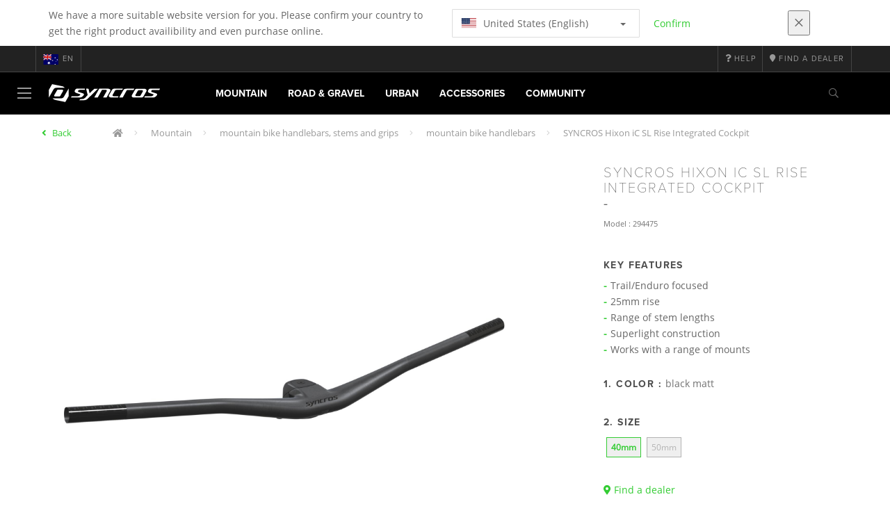

--- FILE ---
content_type: text/html;charset=UTF-8
request_url: https://www.syncros.com/au/en/product/syncros-hixon-ic-sl-rise-integrated-cockpit
body_size: 14627
content:
<!DOCTYPE html>
	<html lang="en">
	<head><script type="text/javascript">try { document.__defineGetter__("referrer",function(){return "";}); } catch (exception) {try {Object.defineProperties(document, {referrer:   { get: function() { return ""; } } } );} catch (exception) {} } </script>
	    <title>
 			SYNCROS Hixon iC SL Rise Integrated Cockpit</title>

		<meta http-equiv="Content-Type" content="text/html; charset=utf-8"/>
		<meta name="viewport" content="width=device-width,user-scalable=no, minimum-scale=1.0, initial-scale=1.0, maximum-scale=1.0"/>
		<meta name="google-site-verification" content="uaxwNzmMQ-cw26pNfKEZzUT5IHd2xohABqm11sy9bVk" />

		<link rel="preconnect" href="https://app.usercentrics.eu">
		<link rel="preconnect" href="https://api.usercentrics.eu">
		<link rel="preload" href="https://app.usercentrics.eu/browser-ui/latest/loader.js" as="script">
    	<link rel="preload" href="https://privacy-proxy.usercentrics.eu/latest/uc-block.bundle.js" as="script">
		<script id="usercentrics-cmp" src="https://app.usercentrics.eu/browser-ui/latest/loader.js"
				data-ruleset-id="mRtjxo8LDi7Fbd" async
				
		></script>
   		 <script type="application/javascript" src="https://privacy-proxy.usercentrics.eu/latest/uc-block.bundle.js"></script>
	
		<script type="text/javascript" src="/_ui/shared/js/analyticsmediator.js"></script>
<script type="text/javascript" defer>
    var dataLayer = window.dataLayer = window.dataLayer || [];
    var universal_variable = {};
    universal_variable.page = {
        'country':'au',
        'language':'en',
        'brand':'Syncros',
        'division':'Bike',
        'type':'Product Details Page',
        'page_id':'PDP',
        'currency':'AUD'
    };
    
        universal_variable.user = {
            'id':'',
            'login_status': false,
            'login_method': '',
            'ltv_amount': 0,
            'ltv_orders': 0
        }
        
    // On load Event
    window.dataLayer.push({
        'event': 'dataLayer_ready',
        'page': {
            'country': universal_variable.page.country,
            'language': universal_variable.page.language,
            'brand': universal_variable.page.brand,
            'division': universal_variable.page.division == 'Bikes' ? 'Bike' : universal_variable.page.division,
            'type': universal_variable.page.type,
            'currency': universal_variable.page.currency
        },
        'user': {
            'id': universal_variable.user.id,
            'login_status': universal_variable.user.login_status,
            'login_method': universal_variable.user.login_method,
            'ltv_amount': universal_variable.user.ltv_amount,
            'ltv_orders': universal_variable.user.ltv_orders
        }
    });

	var status = 200;
	if(status != 200) {
		universal_variable.page.error = status;
	}

	if(true) {
		universal_variable.page.product = {
			'category_name':"mountain bike handlebars, stems and grips",
			'product_name':"SYNCROS Hixon iC SL Rise Integrated Cockpit",
			'product_type':"mountain bike handlebars",
			'product_id':"294475",
			'product_price':"",
		};
	} else if(false) {
		universal_variable.listing = {
			'category_name':"mountain bike handlebars, stems and grips",
			'product_type':"mountain bike handlebars"
		};
	} else if(false) {
		universal_variable.listing = {
			'category_name':"mountain bike handlebars, stems and grips",
			'product_type':"mountain bike handlebars",
			'search_radius':'',
			'query':"",
			'result_count':''
		};
	} else if(false) {
		universal_variable.checkoutpage = {
            'step':"",
            'checkout_total':"",
            'checkout_subtotal':"",
            'checkout_product':[
                
            ]
		};
        window.dataLayer.push({
            'event': 'begin_checkout',
            'ecommerce': {
                'value': Number(),
                'currency':"",
                'coupons':[
                    
                ],
                'items':[
                    
                ]
            }
        });
	}
    else if(false) {
        universal_variable.paymentPage = {


            'ecommerce': {
                'value': Number(),
                'currency':"",
                'coupons':[
                    
                ],
                'payment_type':"",
                'items':[
                    
                ]
            }

        };

        window.dataLayer.push({
            'event': 'add_shipping_info',
            'ecommerce': {
                'value': universal_variable.paymentPage.ecommerce.value,
                'currency': universal_variable.paymentPage.ecommerce.currency,
                'coupons': universal_variable.paymentPage.ecommerce.coupons,
                'shipping_tier': "",
                'shipping_type': "",
                'items': universal_variable.paymentPage.ecommerce.items,
            }
        });

    }else if(false) {
		universal_variable.confirmationpage = {
		    'transaction_id':"",
            'transaction_total':"",
            'transaction_subtotal':"",
		    'tax_amount':"",
		    'vouchers':[
                
            ],
		    'payment_method':"",
		    'shipping_method':"",
		    'shipping_amount':"",
            'transaction_product':[
                
            ]
		};
	}
</script>


<script type="text/javascript">
			// create dataLayer
			window.dataLayer = window.dataLayer || [];
			function gtag() {
				dataLayer.push(arguments);
			}

			// set "denied" as default for both ad and analytics storage, as well as ad_user_data and ad_personalization,
			gtag("consent", "default", {
				ad_user_data: "denied",
				ad_personalization: "denied",
				ad_storage: "denied",
				analytics_storage: "denied",
				wait_for_update: 2000 // milliseconds to wait for update
			});

			// Enable ads data redaction by default [optional]
			gtag("set", "ads_data_redaction", true);
		</script>

		<!-- Google Tag Manager -->
		<script>(function(w,d,s,l,i){w[l]=w[l]||[];w[l].push({'gtm.start':new Date().getTime(),event:'gtm.js'});var f=d.getElementsByTagName(s)[0],j=d.createElement(s),dl=l!='dataLayer'?'&l='+l:'';j.async=true;j.src='https://www.googletagmanager.com/gtm.js?id='+i+dl;f.parentNode.insertBefore(j,f);})(window,document,'script','dataLayer', 'GTM-5LZC7GH');</script>
		<!-- End Google Tag Manager -->

		<meta property="og:site_name" content="Syncros"/>
		<meta property="og:title" content="SYNCROS Hixon iC SL Rise Integrated Cockpit"/>
		<meta property="og:description" content="The All mountain inspired Hixon features our integrated bar and stem concept, which now also allows for the integration of cables on the front of..."/>
			<meta property="og:image" content="https://asset.scott-sports.com/fit-in/1200x630/294/2944750135.png?signature=c13c0533af621b9a9a73287539382d1772b9f70d2ea1222bd820b549f0953dd7"/>
		<meta property="og:url" content="https://www.syncros.com:443/au/en/product/syncros-hixon-ic-sl-rise-integrated-cockpit"/>
		<meta property="og:type" content="website"/>
		<meta property="fb:admins" content="745044777,730031075,652457445"/>
		<meta property="og:locale" content="en_AU" />



		<meta name="description" content="The All mountain inspired Hixon features our integrated bar and stem concept, which now also allows for the integration of cables on the front of...">
<meta name="robots" content="index,follow">
<meta http-equiv="X-UA-Compatible" content="IE=Edge" />

		<link rel="alternate" hreflang="cs-cz" href="https://www.syncros.com/cz/cs/product/syncros-hixon-ic-sl-rise-integrated-cockpit" />
					<link rel="alternate" hreflang="de-de" href="https://www.syncros.com/de/de/product/syncros-hixon-ic-sl-rise-integrated-cockpit" />
					<link rel="alternate" hreflang="en-in" href="https://www.syncros.com/in/en/product/syncros-hixon-ic-sl-rise-integrated-cockpit" />
					<link rel="alternate" hreflang="en-be" href="https://www.syncros.com/be/en/product/syncros-hixon-ic-sl-rise-integrated-cockpit" />
					<link rel="alternate" hreflang="fr-be" href="https://www.syncros.com/be/fr/product/syncros-hixon-ic-sl-rise-integrated-cockpit" />
					<link rel="alternate" hreflang="zh-cn" href="https://www.syncros.com/cn/zh/product/syncros-hixon-ic-sl-rise-integrated-cockpit" />
					<link rel="alternate" hreflang="en-gb" href="https://www.syncros.com/gb/en/product/syncros-hixon-ic-sl-rise-integrated-cockpit" />
					<link rel="alternate" hreflang="de-ch" href="https://www.syncros.com/ch/de/product/syncros-hixon-ic-sl-rise-integrated-cockpit" />
					<link rel="alternate" hreflang="fr-ch" href="https://www.syncros.com/ch/fr/product/syncros-hixon-ic-sl-rise-integrated-cockpit" />
					<link rel="alternate" hreflang="it-ch" href="https://www.syncros.com/ch/it/product/syncros-hixon-ic-sl-rise-integrated-cockpit" />
					<link rel="alternate" hreflang="sv-se" href="https://www.syncros.com/se/sv/product/syncros-hixon-ic-sl-rise-integrated-cockpit" />
					<link rel="alternate" hreflang="en-za" href="https://www.syncros.com/za/en/product/syncros-hixon-ic-sl-rise-integrated-cockpit" />
					<link rel="alternate" hreflang="pl-pl" href="https://www.syncros.com/pl/pl/product/syncros-hixon-ic-sl-rise-integrated-cockpit" />
					<link rel="alternate" hreflang="pt_BR-br" href="https://www.syncros.com/br/pt_BR/product/syncros-hixon-ic-sl-rise-integrated-cockpit" />
					<link rel="alternate" hreflang="ko-kr" href="https://www.syncros.com/kr/ko/product/syncros-hixon-ic-sl-rise-integrated-cockpit" />
					<link rel="alternate" hreflang="ja-jp" href="https://www.syncros.com/jp/ja/product/syncros-hixon-ic-sl-rise-integrated-cockpit" />
					<link rel="alternate" hreflang="es-mx" href="https://www.syncros.com/mx/es/product/syncros-hixon-ic-sl-rise-integrated-cockpit" />
					<link rel="alternate" hreflang="en-au" href="https://www.syncros.com/au/en/product/syncros-hixon-ic-sl-rise-integrated-cockpit" />
					<link rel="alternate" hreflang="es-es" href="https://www.syncros.com/es/es/product/syncros-hixon-ic-sl-rise-integrated-cockpit" />
					<link rel="alternate" hreflang="es-co" href="https://www.syncros.com/co/es/product/syncros-hixon-ic-sl-rise-integrated-cockpit" />
					<link rel="alternate" hreflang="pt-pt" href="https://www.syncros.com/pt/pt/product/syncros-hixon-ic-sl-rise-integrated-cockpit" />
					<link rel="alternate" hreflang="fr-fr" href="https://www.syncros.com/fr/fr/product/syncros-hixon-ic-sl-rise-integrated-cockpit" />
					<link rel="alternate" hreflang="en-us" href="https://www.syncros.com/us/en/product/syncros-hixon-ic-sl-rise-integrated-cockpit" />
					<link rel="alternate" hreflang="en-nz" href="https://www.syncros.com/nz/en/product/syncros-hixon-ic-sl-rise-integrated-cockpit" />
					<link rel="alternate" hreflang="it-it" href="https://www.syncros.com/it/it/product/syncros-hixon-ic-sl-rise-integrated-cockpit" />
					<link rel="alternate" hreflang="en-nl" href="https://www.syncros.com/nl/en/product/syncros-hixon-ic-sl-rise-integrated-cockpit" />
					<link rel="alternate" hreflang="en-ca" href="https://www.syncros.com/ca/en/product/syncros-hixon-ic-sl-rise-integrated-cockpit" />
					<link rel="alternate" hreflang="fr-ca" href="https://www.syncros.com/ca/fr/product/syncros-hixon-ic-sl-rise-integrated-cockpit" />
					<link rel="alternate" hreflang="de-at" href="https://www.syncros.com/at/de/product/syncros-hixon-ic-sl-rise-integrated-cockpit" />
					<link rel="alternate" hreflang="en-dk" href="https://www.syncros.com/dk/en/product/syncros-hixon-ic-sl-rise-integrated-cockpit" />
					<link rel="alternate" hreflang="ru-ru" href="https://www.syncros.com/ru/ru/product/syncros-hixon-ic-sl-rise-integrated-cockpit" />
					<link rel="alternate" hreflang="es-cl" href="https://www.syncros.com/cl/es/product/syncros-hixon-ic-sl-rise-integrated-cockpit" />
					<link rel="alternate" hreflang="en-ar" href="https://www.syncros.com/ar/en/product/syncros-hixon-ic-sl-rise-integrated-cockpit" />
					<link rel="alternate" hreflang="en" href="https://www.syncros.com/global/en/product/syncros-hixon-ic-sl-rise-integrated-cockpit" />
					<link rel="alternate" hreflang="x-default" href="https://www.syncros.com/global/en/product/syncros-hixon-ic-sl-rise-integrated-cockpit" />
					<link rel="canonical" href="https://www.syncros.com/au/en/product/syncros-hixon-ic-sl-rise-integrated-cockpit" />
			<link rel="shortcut icon" type="image/x-icon" media="all" href="/_ui/responsive/theme-syncros/images/favicon.png" />
		<link rel="apple-touch-icon" href="https://www.syncros.com:443/_ui/responsive/theme-syncros/images/apple-touch-icons/apple-touch-icon.png">
		<link rel="apple-touch-icon" href="https://www.syncros.com:443/_ui/responsive/theme-syncros/images/apple-touch-icons/apple-touch-icon-57x57.png" sizes="57x57">
		<link rel="apple-touch-icon" href="https://www.syncros.com:443/_ui/responsive/theme-syncros/images/apple-touch-icons/apple-touch-icon-72x72.png" sizes="72x72">
		<link rel="apple-touch-icon" href="https://www.syncros.com:443/_ui/responsive/theme-syncros/images/apple-touch-icons/apple-touch-icon-76x76.png" sizes="76x76">
		<link rel="apple-touch-icon" href="https://www.syncros.com:443/_ui/responsive/theme-syncros/images/apple-touch-icons/apple-touch-icon-114x114.png" sizes="114x114">
		<link rel="apple-touch-icon" href="https://www.syncros.com:443/_ui/responsive/theme-syncros/images/apple-touch-icons/apple-touch-icon-120x120.png" sizes="120x120">
		<link rel="apple-touch-icon" href="https://www.syncros.com:443/_ui/responsive/theme-syncros/images/apple-touch-icons/apple-touch-icon-144x144.png" sizes="144x144">
		<link rel="apple-touch-icon" href="https://www.syncros.com:443/_ui/responsive/theme-syncros/images/apple-touch-icons/apple-touch-icon-152x152.png" sizes="152x152">
		<link rel="apple-touch-icon" href="https://www.syncros.com:443/_ui/responsive/theme-syncros/images/apple-touch-icons/apple-touch-icon-180x180.png" sizes="180x180">
		<link rel="apple-touch-icon" href="https://www.syncros.com:443/_ui/responsive/theme-syncros/images/apple-touch-icons/apple-touch-icon-192x192.png" sizes="192x192">
		<link rel="apple-touch-icon-precomposed" href="https://www.syncros.com:443/_ui/responsive/theme-syncros/images/apple-touch-icons/apple-touch-icon-precomposed.png">
		<link rel="apple-touch-icon-precomposed" href="https://www.syncros.com:443/_ui/responsive/theme-syncros/images/apple-touch-icons/apple-touch-icon-57x57-precomposed.png" sizes="57x57">
		<link rel="apple-touch-icon-precomposed" href="https://www.syncros.com:443/_ui/responsive/theme-syncros/images/apple-touch-icons/apple-touch-icon-72x72-precomposed.png" sizes="72x72">
		<link rel="apple-touch-icon-precomposed" href="https://www.syncros.com:443/_ui/responsive/theme-syncros/images/apple-touch-icons/apple-touch-icon-76x76-precomposed.png" sizes="76x76">
		<link rel="apple-touch-icon-precomposed" href="https://www.syncros.com:443/_ui/responsive/theme-syncros/images/apple-touch-icons/apple-touch-icon-114x114-precomposed.png" sizes="114x114">
		<link rel="apple-touch-icon-precomposed" href="https://www.syncros.com:443/_ui/responsive/theme-syncros/images/apple-touch-icons/apple-touch-icon-120x120-precomposed.png" sizes="120x120">
		<link rel="apple-touch-icon-precomposed" href="https://www.syncros.com:443/_ui/responsive/theme-syncros/images/apple-touch-icons/apple-touch-icon-144x144-precomposed.png" sizes="144x144">
		<link rel="apple-touch-icon-precomposed" href="https://www.syncros.com:443/_ui/responsive/theme-syncros/images/apple-touch-icons/apple-touch-icon-152x152-precomposed.png" sizes="152x152">
		<link rel="apple-touch-icon-precomposed" href="https://www.syncros.com:443/_ui/responsive/theme-syncros/images/apple-touch-icons/apple-touch-icon-180x180-precomposed.png" sizes="180x180">
		<link rel="apple-touch-icon-precomposed" href="https://www.syncros.com:443/_ui/responsive/theme-syncros/images/apple-touch-icons/apple-touch-icon-192x192-precomposed.png" sizes="192x192">

		<link rel="stylesheet" type="text/css" media="all" href="/_ui/responsive/theme-syncros/css/styles.min.css?v=scott_2211.25.15.2"/>
	<link href="/_ui/responsive/common/css/angular-csp.css" rel="stylesheet" type="text/css">


<meta property="og:ean" content="7615523703326"/><style type="text/css">
				footer#footer.yCmsContentSlot > div.container:first-of-type {
  background-color: white;
  margin: 0;
  padding-left: 20%;
  padding-right: 20%;
  width: 100%;
}
@media screen and (max-width: 900px) { 
  footer#footer.yCmsContentSlot > div.container:first-of-type {
    padding-left: 15%;
    padding-right: 15%;
  }
}
@media screen and (min-width: 1450px) { 
  footer#footer.yCmsContentSlot > div.container:first-of-type {
    padding-left: 25%;
    padding-right: 25%;
  }
}
@media screen and (min-width: 1600px) { 
  footer#footer.yCmsContentSlot > div.container:first-of-type {
    padding-left: 30%;
    padding-right: 30%;
  }
}
footer#footer.yCmsContentSlot .container:first-child hr {
  display: none;
}
footer#footer.yCmsContentSlot .container:first-child p {
  font-size: .8rem;
  padding-bottom: 20px;
  padding-top: 20px;
}</style>
		</head>

	<body class="page-productDetails pageType-ProductPage template-pages-product-productLayout1Page  language-en">

		<div id="outdated" class="alert alert-warning" role="alert">
			<div class="row">
				<div class="col-xs-12">
					<p><b>Warning: Your browser is untested and your experience may not be optimal</b><br>
					Please upgrade your browser to <a href="https://www.mozilla.org/en-US/firefox/new/" target="_blank"> Mozilla Firefox</a>, <a href="https://www.microsoft.com/en-us/edge" target="_blank">Microsoft Edge</a>, <a href="https://www.google.com/intl/en/chrome/" target="_blank">Google Chrome</a> or <a href="https://support.apple.com/en_US/downloads/safari" target="_blank">Safari</a>.</p>
					<button class="btn btn-link btn-close-outdated-browser"><i class="fal fa-times fa-2x" aria-hidden="true"></i></button>
				</div>
			</div>
		</div>
		<div id="preloader">
			<object
				data="/_ui/responsive/common/images/spinner1s.svg"
				type="image/svg+xml">
			</object>
		</div>

		<!-- Google Tag Manager (noscript) -->
		<noscript><iframe src="https://www.googletagmanager.com/ns.html?id=GTM-5LZC7GH" height="0" width="0" style="display:none;visibility:hidden"></iframe></noscript>
		<!-- End Google Tag Manager (noscript) -->

		<div id="page" data-currency-iso-code="AUD">
                    <header class="header">
                    <div class="header-country-navigation">
      <div class="container">
        <div class="fl-row">
          <div class="fl-col-lg-6 fl-col-md-11 fl-col-sm-10 fl-col-xs-10 header-country-navigation__text">
            We have a more suitable website version for you. Please confirm your country to get the right product availibility and even purchase online.</div>
          <div class="fl-col-lg-3 fl-col-md-8 fl-col-sm-6 fl-col-xs-12 header-country-navigation__select">
            <div class="dropdown">
              <button class="dropdown-toggle" type="button" data-toggle="dropdown">
                    <object height="16" width="28" data="/_ui/responsive/common/images/flags/us.svg" type="image/svg+xml"></object>
                    United States (English)<span class="caret"></span>
              </button>
              <ul class="dropdown-menu">
                <li data-url="/au/en/country/us/en"><object height="16" width="28" data="/_ui/responsive/common/images/flags/us.svg" type="image/svg+xml"></object>
                         United States (English)</li>
                <li data-url="/au/en/country">Select Location</li>
              </ul>
            </div>
          </div>
          <div class="fl-col-lg-2 fl-col-md-4 fl-col-sm-6 fl-col-xs-12 header-country-navigation__buttons">
            <a href="/au/en/country/us/en" class="btn btn-default btn-block btn-confirm-country-navigation">
                Confirm</a>
          </div>
          <div class="fl-col-lg-1 fl-col-md-1 fl-col-sm-2 fl-col-xs-2 header-country-navigation__buttons header-country-navigation__buttons--close">
            <button class="btn btn-white btn-block btn-close-country-navigation"><i class="fal fa-times fa-2x"></i></button>
          </div>
        </div>
      </div>
    </div>
<div class="header__top-nav">
        <div class="container">
            <div class="row">
                <div id="header">
                    <nav class="header__customer-nav">
                        <div class="header__language ">
                                    <div role="group" class="btn-group">
                                        <!--
<ul class="languagecurrencycomponent">
<li></li>
<li></li>
</ul>
--->
<a href="/au/en/country" class="selected_country_flag">
    <div>
        <object height="16" width="28"
                data="/_ui/responsive/common/images/flags/au.svg"
                type="image/svg+xml"></object>
    </div>
    en</a>
</div>
                                </div>
                            <div role="group" class="btn-group">
                                    <a href="https://help.syncros.com/"  target="_blank"><i class="fa fa-question"></i><span class="hidden-xs"> Help</span></a></div>
                            <div role="group" class="btn-group">
                                    <a href="/au/en/dealers/locator" ><i class="fa fa-map-marker"></i><span class="hidden-xs"> Find a dealer</span></a></div>
                            </nav>
                </div>
            </div>
        </div>
    </div>

<a id="skiptonavigation"></a>
                    <div role="navigation" class="header__main-nav">
			<nav id="nav2024">
				<div id="buttonsnavcontainer">
					<div class="closenavbtn"><i class="fal fa-times fa-2x"></i></div>
					<div class="backnavbtn"><i class="far fa-arrow-left"></i></div>
				</div>
				<div id="logocontainer">
            		<img src="/_ui/responsive/theme-syncros/images/sidenav-logo.svg" alt="">
				</div>
			</nav>
	<div class="container">
		<div class="row">
			<div class="logo logo-syncros">
	<a href="/au/en/"><img title="" alt="" src="/_ui/responsive/theme-syncros/images/mainnav-logo.svg"></a>

</div>
<nav id="menu">
	<ul>
		<li data-link="MountainCategoryLink"  data-title="mountain" aria-haspopup="true" 
    class=" ">
    <label>Mountain</label>
        </li>

<li data-link="RoadCategoryLink"  data-title="road" aria-haspopup="true" 
    class=" ">
    <label>Road & Gravel</label>
        </li>

<li data-link="UrbanCategoryLink"  data-title="urban" aria-haspopup="true" 
    class=" ">
    <label>Urban</label>
        </li>

<li data-link="AccessoriesCategoryLink"  data-title="accessories" aria-haspopup="true" 
    class=" ">
    <label>Accessories</label>
        </li>

<li data-link="CommunityLink"  data-title="" aria-haspopup="true" 
    class=" ">
    <label>Community</label>
        </li>

</ul>
</nav>
<div class="yCmsContentSlot headerContent secondRow">
<div id="headerSearch">
<form role="search" name="search_form_SearchBox" method="get" action="/au/en/search/" class="searchbox">
<input
	id="input_SearchBox"
class="searchbox__input"
type="search"
name="text"
value=""
maxlength="100"
placeholder="I'm looking for"
data-options='{"autocompleteUrl" : "/au/en/search/autocomplete/SearchBox","minCharactersBeforeRequest" : "3","waitTimeBeforeRequest" : "500","displayProductImages" : true}'/>
<button class="searchbox__submit" type="submit"/><i class="far fa-search"></i></button><span class="searchbox__icon"><i class="far fa-search"></i><i class="far fa-times fa-lg"></i></span>
</form>
</div>
</div><a id="hamburger">
					<span class="top-bar"></span>
					<span class="middle-bar"></span>
					<span class="bottom-bar"></span>
				</a>
			</div>
	</div>
</div></header>
                <div class="header--spacer" style="display:none"></div>
                <div id="wrapper">
                    <div id="site-canvas">
                        <div id="sidenav">
                            <input id="pushmenu" type="checkbox" name="pushmenu" class="menu-checkbox"/>
                            <div class="pushmenu">
                                <nav class="subnavContent"></nav>
                            </div>
                        </div>
                            


	<div id="breadcrumbs--container" class="container">
		<ol class="breadcrumb back_button">
        <li>

            <!--Reason for (-2) Last value in list is (#)   -->
            <i aria-hidden="true" class="fa fa-angle-left"></i>
                    <a href="/au/en/products/syn-mountain-cockpit-bars"> Back</a>
                </li>
    </ol>
<ol class="breadcrumb">
    <li>
            <a href="/au/en/" class="fa fa-home"></a>
        </li>
    <li >

            <a href="/au/en/products/syn-mountain" >
                                    Mountain</a>
                        </li>

    <li >

            <a href="/au/en/products/syn-mountain-cockpit" >
                                    mountain bike handlebars, stems and grips</a>
                        </li>

    <li >

            <a href="/au/en/products/syn-mountain-cockpit-bars" >
                                    mountain bike handlebars</a>
                        </li>

    <li class="active">

            SYNCROS Hixon iC SL Rise Integrated Cockpit</li>

    </ol>

<script type="application/ld+json">
{
    "@context": "http://schema.org",
    "@type": "BreadcrumbList",
    "itemListElement": [
    
    {
        "@type": "ListItem",
        "position": 1,
        "item": {
          "@id": "https://www.syncros.com/au/en/products/syn-mountain",
          "name": "Mountain"
        }
    },
    {
        "@type": "ListItem",
        "position": 2,
        "item": {
          "@id": "https://www.syncros.com/au/en/products/syn-mountain-cockpit",
          "name": "mountain bike handlebars, stems and grips"
        }
    },
    {
        "@type": "ListItem",
        "position": 3,
        "item": {
          "@id": "https://www.syncros.com/au/en/products/syn-mountain-cockpit-bars",
          "name": "mountain bike handlebars"
        }
    },
    {
        "@type": "ListItem",
        "position": 4,
        "item": {
          "@id": "https://www.syncros.com/au/en/product/syncros-hixon-ic-sl-rise-integrated-cockpit",
          "name": "SYNCROS Hixon iC SL Rise Integrated Cockpit"
        }
    }
  ]
}
</script></div>


<div id="content">
                            <a id="skip-to-content"></a>
                            <div id="globalMessages">
            </div>
        <section id="pdp-gtm-data"
                 data-gtm-item-id="294475"
                 data-gtm-item-name="SYNCROS Hixon iC SL Rise Integrated Cockpit"
                 data-gtm-price=""
                 data-gtm-division="Bike"
                 data-gtm-category-name="mountain bike handlebars, stems and grips"
                 data-gtm-product-type="mountain bike handlebars"
                 data-gtm-gender=""
                 data-gtm-merchandise-category="S010313"
                 data-gtm-item-variant="black matt"
                 data-gtm-item-variant-id="2944750135167"
                 data-gtm-item-size="40mm"
                 data-gtm-currency=""
                 data-gtm-coupon=""
                 data-gtm-discount=""
                 data-gtm-item-stock="in stock">
            <script type="application/ld+json">
{
	"@context": "http://schema.org",
	"@type": "Product",
	
	"category":"Mountain>mountain bike handlebars, stems and grips>mountain bike handlebars",
	
	"color":"black matt",
	
	"description": "The All mountain inspired Hixon features our integrated bar and stem concept, which now also allows for the integration of cables on the front of the bike.  It comes with an updated cable holder solution with push pin zip ties. The ultralight result features a range of stem lengths to suit every shape and size of rider. A variety of mounts are available to integrate your Garmin or Wahoo computer and also to fit our lights or a GoPro camera.",
	"gtin13":"7615523703326",
	"image": [
		"https://asset.scott-sports.com/fit-in/2000x2000/294/2944750135.png?signature=1ddad70845f5bbaba0325686b0b3e3b8c7139ef9bcef0ecba9b0dc9d3c640d72",
			"https://asset.scott-sports.com/294/2944750135A.png?signature=81c44c8683d4d11c58b7bf6f42a001957902a27f3e267d2c12a652fe0f73de53"
	],
	"name": "SYNCROS Hixon iC SL Rise Integrated Cockpit",
	
	"releaseDate":"2024-09-04",
	
	"sku": "294475"
}
</script>

<div id="pdp" class="product_detail_page">
	<div class="container product_detail_container">
		<div class="product_detail">
			<div class="product_detail__title">
				<h1 class="hiphen">SYNCROS Hixon iC SL Rise Integrated Cockpit</h1>
				<div class="ref">
					<div class="row">

						<div id="art-n-cat" class="col-xs-12">
							<p>Model
								:&nbsp;294475</p>

							</div>

						</div>
				</div>
			</div>
			<div class="product_detail__gallery">
				<div class="row">
<div class="col-sm-12 zoom-gallery">
  <div data-slide-id="zoom" class="zoom-gallery-slide active">
        <a id="productImage_2944750135167" class="MagicZoom"
           href="https://asset.scott-sports.com/fit-in/2000x2000/294/2944750135.png?signature=1ddad70845f5bbaba0325686b0b3e3b8c7139ef9bcef0ecba9b0dc9d3c640d72"
           data-options="hint: always; textHoverZoomHint: Hover to zoom; textClickZoomHint: Click to expand; textExpandHint: Click to expand"
           data-mobile-options='textTouchZoomHint: Tap to expand; textClickZoomHint: Double tap to zoom; textExpandHint: Tap to expand'
           title="Enlarged view of picture"> <img src='https://asset.scott-sports.com/fit-in/750x750/294/2944750135.png?signature=c5c9463f371a6be9e51e19efa6943a8afe30fb333c029a3e5a129934443759f4'
                 alt="SYNCROS Hixon iC SL Rise Integrated Cockpit" class="product_detail__mainImg"/>
        </a>
    </div>
    </div>
</div>

<div class="row MagicZoom__thumbs " data-options="loop: off;">
        <a data-slide-id="zoom" data-zoom-id="productImage_2944750135167"
           href="https://asset.scott-sports.com/fit-in/2000x2000/294/2944750135.png?signature=1ddad70845f5bbaba0325686b0b3e3b8c7139ef9bcef0ecba9b0dc9d3c640d72"><img
                src='https://asset.scott-sports.com/fit-in/2000x2000/294/2944750135.png?signature=1ddad70845f5bbaba0325686b0b3e3b8c7139ef9bcef0ecba9b0dc9d3c640d72'
                alt="SYNCROS Hixon iC SL Rise Integrated Cockpit"/>
        </a>
        <a data-slide-id="zoom" data-zoom-id="productImage_2944750135167"
               href="https://asset.scott-sports.com/fit-in/2000x2000/294/2944750135A.png?signature=f716b663481baeab3916605b0db03e8bb49aa9ea5044fad62b9eb4427720cc06"
               data-image="https://asset.scott-sports.com/fit-in/2000x2000/294/2944750135A.png?signature=f716b663481baeab3916605b0db03e8bb49aa9ea5044fad62b9eb4427720cc06"><img
                    src="https://asset.scott-sports.com/fit-in/150x150/294/2944750135A.png?signature=a4bca182f0fe10c7f883d3ba6f8f9a0984a827e2be1a82f0c3d9383cb8cc2397"
                    alt="SYNCROS Hixon iC SL Rise Integrated Cockpit"/>
            </a>
        </div>
<div class="span-10 productDescription last">
					<div class="summary"></div>
				</div>
			</div>
			<div class="product_detail__description">
				<h4>
						Key Features</h4>
					<ul class="key-features">
						<li>Trail/Enduro focused</li>
						<li>25mm rise</li>
						<li>Range of stem lengths</li>
						<li>Superlight construction</li>
						<li>Works with a range of mounts</li>
						</ul>
				<h4>
		1.
		Color
		:
		<span>
			black matt</span>
	</h4>
<div class="product_detail__description__size">
		<div class="product_detail__description__size--titlearea">
			<h4>
				2.&nbsp;Size</h4>
		</div>
		<div class="product_detail__description__size--sizes">
			<a href="/au/en/product/syncros-hixon-ic-sl-rise-integrated-cockpit?article=2944750135167" data-variantcode="2944750135167">
					<button class="sizes--btn  active " data-code="7615523703326">
						40mm</button>
					</a>
			<a href="/au/en/product/syncros-hixon-ic-sl-rise-integrated-cockpit?article=2944750135175" data-variantcode="2944750135175">
					<button class="sizes--btn  " data-code="7615523703333">
						50mm</button>
					</a>
			</div>
		</div>
	<div class="row">
	<div class="col-sm-12">
		<div id="articles_modal" tabindex="-1" role="dialog"
			aria-labelledby="exampleModalLabel" class="modal fade">
			<div role="document"
				class="modal-dialog modal-lg modal-dialog-centered">
				</div>
		</div>
	</div>
</div>
<a href="/au/en/dealers/locator" class="btn btn-primary center-block btn--findadealer" id="product-stock-dealer-btn">
                    <i class="fa fa-map-marker-alt"></i> Find a dealer</a>
            <div>
        <div class="text-left">
            <button type="button" class="btn btn-link center-block compare--btn compare-2944750135167"
                    data-product-code="2944750135167"
                    data-url="/au/en/compare/p/2944750135167">
                <i aria-hidden="true" class="fa fa-columns"></i>
                Compare Products</button>
        </div>
    </div>
</div>
		</div>
	</div>
</div><div id="pdp_specs" class="product_specs untouched">
    <div class="container">
        <div role="tabpanel">
            <ul role="tablist" class="nav nav-tabs">
                <li><a href="#specifications" role="tab" data-toggle="tab">SPECIFICATIONS</a></li>
                <li><a href="#technology" role="tab" data-toggle="tab">Technologies</a></li>
                </ul>


            <div class="tab-content">
                <div id="specifications" role="tabpanel" class="tab-pane">
                <div class="product_specs__content">
                    <div class="product_specs__closetab">SPECIFICATIONS</div>
                    <div class="product_specs__content--inner">
                    <div class="row">
    <div class="col-md-6">
        <ul class="specs-list specs-list--main">
            <li class="specs-list__item specs-list__item--intro">
                The All mountain inspired Hixon features our integrated bar and stem concept, which now also allows for the integration of cables on the front of the bike.  It comes with an updated cable holder solution with push pin zip ties. The ultralight result features a range of stem lengths to suit every shape and size of rider. A variety of mounts are available to integrate your Garmin or Wahoo computer and also to fit our lights or a GoPro camera.</li>
            <li class="specs-list__item">
                    <h4 class="specs-list__title">
                            Range of use</h4>
                    <div class="specs-list__content">
                        MTB</div>
                </li>
            <li class="specs-list__item">
                    <h4 class="specs-list__title">
                            Material</h4>
                    <div class="specs-list__content">
                        Carbon UD, Superlight Layup</div>
                </li>
            <li class="specs-list__item">
                    <h4 class="specs-list__title">
                            Up Sweep</h4>
                    <div class="specs-list__content">
                        6° up</div>
                </li>
            <li class="specs-list__item">
                    <h4 class="specs-list__title">
                            Back Sweep</h4>
                    <div class="specs-list__content">
                        7° back</div>
                </li>
            </ul>
                </div>
                <div class="col-md-6">
                    <ul class="specs-list">
            <li class="specs-list__item">
                    <h4 class="specs-list__title">
                            Rise</h4>
                    <div class="specs-list__content">
                        25mm Rise</div>
                </li>
            <li class="specs-list__item">
                    <h4 class="specs-list__title">
                            Angle</h4>
                    <div class="specs-list__content">
                        5° / 40mm, 4° / 50mm</div>
                </li>
            <li class="specs-list__item">
                    <h4 class="specs-list__title">
                            Clamp Diameter</h4>
                    <div class="specs-list__content">
                        iC (integrated Cockpit)</div>
                </li>
            <li class="specs-list__item">
                    <h4 class="specs-list__title">
                            Steerer Diameter</h4>
                    <div class="specs-list__content">
                        1 1/8"</div>
                </li>
            <li class="specs-list__item">
                    <h4 class="specs-list__title">
                            Length</h4>
                    <div class="specs-list__content">
                        40mm, 50mm</div>
                </li>
            <li class="specs-list__item">
                    <h4 class="specs-list__title">
                            Weight</h4>
                    <div class="specs-list__content">
                        327g</div>
                </li>
            <li class="specs-list__item">
                    <h4 class="specs-list__title">
                            Features</h4>
                    <div class="specs-list__content">
                        Integrated carbon bar & stem - ideal for All Mountain riding.<br/>Syncros Engineered Carbon Construction<br/>Textured grip/lever are<br/>Integrated stem<br/>25mm mini rise shape<br/>Width: 800mm</div>
                </li>
            <li class="specs-list__item">
                    <h4 class="specs-list__title">
                            Width</h4>
                    <div class="specs-list__content">
                        800mm</div>
                </li>
            </ul>
        
    </div>
</div>

</div>
                </div>
                </div>
                <div id="use" role="tabpanel" class="tab-pane ">
                    <div class="product_specs__content">
                        <div class="product_specs__closetab">Use</div>
                        <div class="product_specs__content--inner">
                            <div class="panel-body col-md-8 col-md-offset-2 col-lg-6 col-lg-offset-3">
	No Radar Chart Available Currently</div>
</div>
                    </div>
                </div>
                <div id="geometry" role="tabpanel" class="tab-pane ">
                <div class="product_specs__content">
                    <div class="product_specs__closetab">Geometry</div>
                    <div class="product_specs__content--inner">
                    <div class="panel-body">
				Geometry not available</div>
</div>
                </div>
                </div>
                <div id="technology" role="tabpanel" class="tab-pane ">
                <div class="product_specs__content">
                    <div class="product_specs__closetab">Technologies</div>
                    <div class="product_specs__content--inner">
                        <div id="technology-carousel" data-ride="carousel" class="carousel slide">
                            <div role="listbox" class="carousel-inner">
                                <article class="teaser fl-col-sm-6 fl-col-md-4">
        <div class="teaser__container">
            <div class="teaser__image">
                <a href="#" data-toggle="modal" data-target="#technologyModal_syncros-ic-integrated-cockpit">
                    <img class="lazy-loaded-image lazy" src="" data-src='https://asset.scott-sports.com/fit-in/310x186/ic-/ic-integrated-cockpit-green-1200x675-technology-syncros-png-246368_original_1.png?signature=301f940eb77d2fd1f4fc69aca1d5c0ff2ff11917a0597ce04db3060fe98e5977' alt="iC Integrated Cockpit" />
                </a>
            </div>
            <div class="teaser__content">
                <h3 class="teaser__title hiphen">
                    <a href="#" data-toggle="modal" data-target="#technologyModal_syncros-ic-integrated-cockpit">
                        iC Integrated Cockpit</a>
                </h3>
                <p class="teaser__text">iC Integrated Cockpit</p>
                <a class="btn btn-sm btn-link btn-link--nopadding"
                        data-toggle="modal" data-target="#technologyModal_syncros-ic-integrated-cockpit">
                    Learn more</a>
            </div>
        </div>
    </article>
    <div id="technologyModal_syncros-ic-integrated-cockpit" tabindex="-1" role="document" class="modal fade in">
        <div class="modal-dialog modal-dialog-centered">
            <div class="modal-content">
                <div class="modal-header">
                  <button type="button" data-dismiss="modal" aria-label="Close" class="back">
        						<i aria-hidden="true" class="fa fa-angle-left"></i>
        					</button>
                  <h4 class="modal-title">iC Integrated Cockpit</h4>
        					<button type="button" data-dismiss="modal" aria-label="Close" class="close">
        						<span aria-hidden="true">&times;</span>
        					</button>
                </div>
                <div class="modal-body">
                    <img class="lazy-loaded-image lazy" src="" data-src='https://asset.scott-sports.com/fit-in/950x500/ic-/ic-integrated-cockpit-green-1200x675-technology-syncros-png-246368_original_1.png?signature=91af55f03102937c65d4a0d7162dc71a825b6a08d5b856c60fcef1099c07bf20' alt="iC Integrated Cockpit" />
                    <p>iC - Through the years, our line of components has continued to shred into uncharted territory, forever pursuing the magical blend of strength, light weight and ergonomics. Our integrated Cockpit concept blurs the line between components and frame, creating a seamless unit that functions as a complete system rather than a collection of parts. The result is lighter, stronger &amp; more aerodynamic &ndash; redefining the classic bike aesthetic.</p></div>
            </div>
        </div>
    </div>
<article class="teaser fl-col-sm-6 fl-col-md-4">
        <div class="teaser__container">
            <div class="teaser__image">
                <a href="#" data-toggle="modal" data-target="#technologyModal_syncros-carbon-ud">
                    <img class="lazy-loaded-image lazy" src="" data-src='https://asset.scott-sports.com/fit-in/310x186/car/carbon-ud-green-1200x675-technology-syncros-png-246360_original_1.png?signature=4e77d5d0ef483f5056294ed222b3a873cab4ebd5271225f1403b853a21651951' alt="Carbon UD" />
                </a>
            </div>
            <div class="teaser__content">
                <h3 class="teaser__title hiphen">
                    <a href="#" data-toggle="modal" data-target="#technologyModal_syncros-carbon-ud">
                        Carbon UD</a>
                </h3>
                <p class="teaser__text">Carbon UD</p>
                <a class="btn btn-sm btn-link btn-link--nopadding"
                        data-toggle="modal" data-target="#technologyModal_syncros-carbon-ud">
                    Learn more</a>
            </div>
        </div>
    </article>
    <div id="technologyModal_syncros-carbon-ud" tabindex="-1" role="document" class="modal fade in">
        <div class="modal-dialog modal-dialog-centered">
            <div class="modal-content">
                <div class="modal-header">
                  <button type="button" data-dismiss="modal" aria-label="Close" class="back">
        						<i aria-hidden="true" class="fa fa-angle-left"></i>
        					</button>
                  <h4 class="modal-title">Carbon UD</h4>
        					<button type="button" data-dismiss="modal" aria-label="Close" class="close">
        						<span aria-hidden="true">&times;</span>
        					</button>
                </div>
                <div class="modal-body">
                    <img class="lazy-loaded-image lazy" src="" data-src='https://asset.scott-sports.com/fit-in/950x500/car/carbon-ud-green-1200x675-technology-syncros-png-246360_original_1.png?signature=098a044a8044e6be4648510f74b49607b194117facd324507e9fee81517aaa14' alt="Carbon UD" />
                    <p>The foundation of our carbon components are our fibres.  At Syncros we mainly use unidirectional carbon fibres. These show more tensile strength and modulus than woven carbon patterns. (Tensile strength is the amount of force needed to cause the fibres to break, while the tensile modulus is a measure of the carbon fibre's stiffness). This gives us the ability to produce very light carbon products and to be one of the innovation leaders in the industry.<span>&nbsp;</span></p></div>
            </div>
        </div>
    </div>
<article class="teaser fl-col-sm-6 fl-col-md-4">
        <div class="teaser__container">
            <div class="teaser__image">
                <a href="#" data-toggle="modal" data-target="#technologyModal_syncros-sl-carbon-layup">
                    <img class="lazy-loaded-image lazy" src="" data-src='https://asset.scott-sports.com/fit-in/310x186/sl-/sl-carbon-layup-green-1200x675-technology-syncros-png-246372_original_1.png?signature=d3d7fc5aceae88a2469839e55d8cb792cfd00174fd6eeba614bd426001211075' alt="SL Carbon Layup" />
                </a>
            </div>
            <div class="teaser__content">
                <h3 class="teaser__title hiphen">
                    <a href="#" data-toggle="modal" data-target="#technologyModal_syncros-sl-carbon-layup">
                        SL Carbon Layup</a>
                </h3>
                <p class="teaser__text"><p>SL Carbon Layup</p></p>
                <a class="btn btn-sm btn-link btn-link--nopadding"
                        data-toggle="modal" data-target="#technologyModal_syncros-sl-carbon-layup">
                    Learn more</a>
            </div>
        </div>
    </article>
    <div id="technologyModal_syncros-sl-carbon-layup" tabindex="-1" role="document" class="modal fade in">
        <div class="modal-dialog modal-dialog-centered">
            <div class="modal-content">
                <div class="modal-header">
                  <button type="button" data-dismiss="modal" aria-label="Close" class="back">
        						<i aria-hidden="true" class="fa fa-angle-left"></i>
        					</button>
                  <h4 class="modal-title">SL Carbon Layup</h4>
        					<button type="button" data-dismiss="modal" aria-label="Close" class="close">
        						<span aria-hidden="true">&times;</span>
        					</button>
                </div>
                <div class="modal-body">
                    <img class="lazy-loaded-image lazy" src="" data-src='https://asset.scott-sports.com/fit-in/950x500/sl-/sl-carbon-layup-green-1200x675-technology-syncros-png-246372_original_1.png?signature=de8b3f55033d26716bb342adc7fed8adbf53d3009e2c2b45feedf2964c99967f' alt="SL Carbon Layup" />
                    <p>The Syncros superlight SL Line uses the highest quality carbon fibre and construction techniques to produce components that are on average 10% lighter while maintaining the same performance and durability characteristic. These race bred components represent the absolute top of the range, designed specifically for SCOTT RC bikes.</p></div>
            </div>
        </div>
    </div>
</div>
                            <ol class="carousel-indicators"></ol>
                        </div>
                  </div>
                </div>
                </div>

                <div id="athletes" role="tabpanel" class="tab-pane ">
                <div class="product_specs__content">
                  <div class="product_specs__closetab">Athlete</div>
                  <div class="product_specs__content--inner">
                    <div id="athletes-carousel" data-ride="carousel" class="carousel slide">
<div role="listbox" class="carousel-inner">
</div>
<ol class="carousel-indicators"></ol>
</div>

</div>
                </div>
                </div>
                <div id="awardsmedia" role="tabpanel" class="tab-pane ">
                <div class="product_specs__content">
                    <div class="product_specs__closetab">AWARDS AND MEDIA</div>
                    <div class="product_specs__content--inner">
                        <div id="awardsmedia-carousel" data-ride="carousel" class="carousel slide">
    <div role="listbox" class="carousel-inner">
        </div>
    <ol class="carousel-indicators"></ol>
</div>
</div>
                </div>
                </div>
                <div id="documents" role="tabpanel" class="tab-pane ">
                <div class="product_specs__content">
                    <div class="product_specs__closetab">Documents</div>
                    <div class="product_specs__content--inner">
                    <div class="row">
	<div class="col-md-6 col-md-offset-3">
		<ul>
			</ul>
	</div>
</div>

</div>
                </div>
              </div>
            </div>
            </div>
    </div>
</div>
</section>
        <aside class="yCmsContentSlot owl-related related_products container">
<div class="row">
	<div class="col-sm-12">
		<h3 class="heading-center">THE PERFECT FIT</h3>
				<div class="owl-carousel product_list--container product_list">
					<div class="article">
							<div class="article__inside">

								<a href="/au/en/product/syncros-am-grips?article=2882460001008"
								   class="gtm_selected_item_click gtm_quickview"
								   data-gtm-item-name="SYN Grips AM black"
								   data-gtm-item-id="288246" data-gtm-item-variant="black"
								   data-gtm-item-variant-id="2882460001008"
								   data-gtm-item-size="M"
								   data-gtm-price=""
								   data-gtm-gender=""
								   data-gtm-currency=""
								   data-gtm-merchandise-category="S010312" data-gtm-product-index="1"
								   data-gtm-coupon=""
								   data-gtm-discount=""
								   data-gtm-item-stock="in stock"
								   data-gtm-category-name="mountain bike handlebars, stems and grips"
								   data-gtm-product-type="mountain bike grips"
								   data-gtm-division="Bike"
								> <img
									class="lazy-loaded-image lazy main" src="" data-src="https://asset.scott-sports.com/288/2882460001_1799190_png_zoom_3.jpg?signature=4e3e6a03bea2ef91ef5530d9c1d407e6cf5a8f4dcfd6ddedbf671a421515e9ac"
									alt="SYNCROS Hixon iC SL Rise Integrated Cockpit" />
								</a><div class="variants">
									<div class="article--owl-carousel owl-carousel">
	</div>
</div>

								<a href="/au/en/product/syncros-am-grips?article=2882460001008">
									<h5>SYNCROS AM Grips</h5>
								</a>
								<a href="#"
									class="scrollerProduct btn btn-primary center-block quickview">
									Quickview</a> <span style="display: none" class="quick-look">2882460001008/quickView</span>


								</div>
						</div>
						<div class="article">
							<div class="article__inside">

								<a href="/au/en/product/syncros-is-tubeless-handlebar-tool?article=2929109999222"
								   class="gtm_selected_item_click gtm_quickview"
								   data-gtm-item-name="SYN IS tubeless Handlebar tool no color"
								   data-gtm-item-id="292910" data-gtm-item-variant="no color"
								   data-gtm-item-variant-id="2929109999222"
								   data-gtm-item-size="one size"
								   data-gtm-price=""
								   data-gtm-gender=""
								   data-gtm-currency=""
								   data-gtm-merchandise-category="S010308" data-gtm-product-index="2"
								   data-gtm-coupon=""
								   data-gtm-discount=""
								   data-gtm-item-stock="in stock"
								   data-gtm-category-name="bike tools"
								   data-gtm-product-type="mountain bike tools"
								   data-gtm-division="Bike"
								> <img
									class="lazy-loaded-image lazy main" src="" data-src="https://asset.scott-sports.com/292/2929109999.png?signature=8fde2d2ae14eebcfcd3b3dfec77f4c5c2e78820c160f252153fa8b1f4ef1bb79"
									alt="SYNCROS Hixon iC SL Rise Integrated Cockpit" />
								</a><div class="variants">
									<div class="article--owl-carousel owl-carousel">
	</div>
</div>

								<a href="/au/en/product/syncros-is-tubeless-handlebar-tool?article=2929109999222">
									<h5>SYNCROS iS Tubeless Handlebar Tool</h5>
								</a>
								<a href="#"
									class="scrollerProduct btn btn-primary center-block quickview">
									Quickview</a> <span style="display: none" class="quick-look">2929109999222/quickView</span>


								</div>
						</div>
						<div class="article">
							<div class="article__inside">

								<a href="/au/en/product/syncros-am-lock-on-grips?article=2882450001008"
								   class="gtm_selected_item_click gtm_quickview"
								   data-gtm-item-name="SYN Grips AM Lock-On black/M"
								   data-gtm-item-id="288245" data-gtm-item-variant="black"
								   data-gtm-item-variant-id="2882450001008"
								   data-gtm-item-size="M"
								   data-gtm-price=""
								   data-gtm-gender=""
								   data-gtm-currency=""
								   data-gtm-merchandise-category="S010312" data-gtm-product-index="3"
								   data-gtm-coupon=""
								   data-gtm-discount=""
								   data-gtm-item-stock="in stock"
								   data-gtm-category-name="mountain bike handlebars, stems and grips"
								   data-gtm-product-type="mountain bike grips"
								   data-gtm-division="Bike"
								> <img
									class="lazy-loaded-image lazy main" src="" data-src="https://asset.scott-sports.com/288/2882450001_1799189_1.png?signature=969d50a52782dfd54b65be56f8624d4c2aa38667cc8de717d40498b2fc7b4fc2"
									alt="SYNCROS Hixon iC SL Rise Integrated Cockpit" />
								</a><small class="nbrOfColors">
								     7&nbsp;colors</small>
									<div class="variants">
									<div class="article--owl-carousel owl-carousel">
	<img alt="variantImage"
				data-variantcode="2882450001008"
				src="https://asset.scott-sports.com/fit-in/70x70/288/2882450001_1799189_1.png?signature=ccb70ce30a0f4692cb825b9e3f47c4518b2ee30c9295e51bdb592baa450a6e80"
				data-img-url="/au/en/products/images/2882450001008"
				data-product-url="/au/en/product/syn-grips-am-lock-on-black-m?article=2882450001008" >
		<img alt="variantImage"
				data-variantcode="2882450188008"
				src="https://asset.scott-sports.com/fit-in/70x70/288/2882450188_2036151.png?signature=6059f73c793489b4a4b4b18fdf6e196dbf1983641bc7f260d30363df57ec1ebf"
				data-img-url="/au/en/products/images/2882450188008"
				data-product-url="/au/en/product/syn-grips-am-lock-on-deep-blue-m?article=2882450188008" >
		<img alt="variantImage"
				data-variantcode="2882456519008"
				src="https://asset.scott-sports.com/fit-in/70x70/288/2882456519_2036152.png?signature=3a6c2e37c46d32dd6a57f723454b772be94298fd84d560bdf30855e7aeaffba1"
				data-img-url="/au/en/products/images/2882456519008"
				data-product-url="/au/en/product/syn-grips-am-lock-on-radium-yellow-m?article=2882456519008" >
		<img alt="variantImage"
				data-variantcode="2882457842008"
				src="https://asset.scott-sports.com/fit-in/70x70/288/2882457842006_2036153_1.png?signature=086eb311432690f89c3e407bae5c24c99053d5bfdfea901becb23f6dc991357e"
				data-img-url="/au/en/products/images/2882457842008"
				data-product-url="/au/en/product/syn-grips-am-lock-on-shark-grey-m?article=2882457842008" >
		<img alt="variantImage"
				data-variantcode="2882457843008"
				src="https://asset.scott-sports.com/fit-in/70x70/288/2882437843006_2036154_1.png?signature=02915ab9cf7827277a4bf2def0d29a2ae22baf18e685fa51de1a85934085b2aa"
				data-img-url="/au/en/products/images/2882457843008"
				data-product-url="/au/en/product/syn-grips-am-lock-on-acid-orange-m?article=2882457843008" >
		<img alt="variantImage"
				data-variantcode="2882457844008"
				src="https://asset.scott-sports.com/fit-in/70x70/288/2882457844006_2036155_1.png?signature=9b9301cfa66a637bd60e067938833e02b1bf5c00e9f76f42363ef6247d0099f9"
				data-img-url="/au/en/products/images/2882457844008"
				data-product-url="/au/en/product/syn-grips-am-lock-on-deep-green-m?article=2882457844008" >
		<img alt="variantImage"
				data-variantcode="2882457845008"
				src="https://asset.scott-sports.com/fit-in/70x70/288/2882457845006_2036156_1.png?signature=bb2783d265df7b93564d78b4848c4dedf457b14738303508dcc05a2c0cdc73c3"
				data-img-url="/au/en/products/images/2882457845008"
				data-product-url="/au/en/product/syn-grips-am-lock-on-marble-gobi-beige-black-m?article=2882457845008" >
		</div>
</div>

								<a href="/au/en/product/syncros-am-lock-on-grips?article=2882450001008">
									<h5>SYNCROS AM, Lock-On Grips</h5>
								</a>
								<a href="#"
									class="scrollerProduct btn btn-primary center-block quickview">
									Quickview</a> <span style="display: none" class="quick-look">2882450001008/quickView</span>


								</div>
						</div>
						</div>
			<div id="articles_modal" tabindex="-1" role="dialog"
			aria-labelledby="exampleModalLabel" class="modal fade">
			<div role="document"
				class="modal-dialog modal-lg modal-dialog-centered">
				</div>
		</div>
	</div>
</div>
</aside><div class="container-fluid row no-gutter compare-bar empty" id="productCompareList" data-url="/au/en/view/ProductCompareListComponentController/reload">
    <div class="col-xs-12">
        <div class="panel panel-primary">
            <div class="panel-heading panel-collapsed">
                <div class="container">
                    <h3 class="panel-title">
                        Compare products (0/4)</h3>
                    <span class="pull-right clickable">
                        <i id="compare-bar--toggle" class="fa fa-angle-down"></i>
                    </span>
                </div>
            </div>
            <div class="panel-body compare-bar--body" style="display:none">
                <div class="container">
                    <div class="row">
                        <ul class="col-sm-9">
                            <li class="compare-emplty-slot">
                                    <section></section>
                                </li>
                            <li class="compare-emplty-slot">
                                    <section></section>
                                </li>
                            <li class="compare-emplty-slot">
                                    <section></section>
                                </li>
                            <li class="compare-emplty-slot">
                                    <section></section>
                                </li>
                            </ul>
                        <section class="col-sm-3 compare-bar--btns">
                            <button class="btn btn-link compare--clear reset-compare-list" slide-toggle data-url="/au/en/compare/reset-list/">
                                Clear all</button>
                            <a href="/au/en/compare" class="btn btn-primary ">
                                Compare products</a>
                        </section>
                    </div>
                </div>
            </div>
        </div>
    </div>
</div>

<div id="compare-modal" class="modal fade" style="z-index: 100000">
    <div class="modal-dialog" role="document">
        <div class="modal-content">
            <div class="modal-header">
                <h5 class="modal-title">There is something you should know...</h5>
                <button type="button" class="close" data-dismiss="modal" aria-label="Close">
                    <i class="far fa-times"></i>
                </button>
            </div>
            <div class="modal-body">
                <p>
                    <span class="compare-error--count">You can compare a maximum of 4 products.</span>
                    <span class="compare-error--cat">You can compare only products that are part of the same category</span>
                </p>
                <br>
                <h6>
                    What do you want to do?</h6>
                <div class="well well-md">
                    <span class="reset-compare-list-add" data-url="/au/en/compare/reset-list/">
                        Remove all products from the compare tool and add current product</span>
                    <br>
                    <span data-dismiss="modal">
                        Keep products in the compare tool and continue shopping</span>
                </div>
            </div>

            <div class="modal-footer">
                <button type="button" class="btn btn-link" data-dismiss="modal" data-url="/au/en/compare/reset-list/">
                    Discard and continue shopping</button>
            </div>
        </div>
    </div>
</div>
<footer id="footer" class="yCmsContentSlot">
<div id="" class = container><div class="row"><div class=""><p style="color:#ccc;font-size:12px;">We reserve the right to make changes to the product information contained on this site at any time without notice, including but not limited to equipment, specifications, models, colors and materials.</p>
</div></div></div><div id="footer--cta">
  <div class="container">
    <div class="row">
        <div class="col-sm-4 ">
          <span class="footer--cta--title">SIGN UP FOR OUR NEWSLETTER</span>
            <span class="hidden-xs">Subscribe to our newsletter to stay informed about new products, technologies, events, contests and much more.</span>
           <div class="actions">
                <form id="form" class="form-inline" action="/au/en/support/newsletter" method="post"><div class="form-group">
                        <label for="email" class="sr-only"></label>
                        <input id="email" type="email" name="email" placeholder=
                        "myself@example.com" class="form-control input-xs">
                    </div>
                    <button type="submit" class="btn btn-xs btn-default">Subscribe</button>
               <div>
<input type="hidden" name="CSRFToken" value="531b2c32-392d-4925-8c20-1dbfb3e5c956" />
</div></form></div>
        </div>
        <div class="col-sm-4 hidden-xs">
            <span class="footer--cta--title">FIND A DEALER</span>
            <span>Like our products? Check out our dealer locator to find your nearest dealer!</span>
            <div class="actions">
                <button type="button" id="find-a-dealer-footer" class="btn btn-xs  btn-default center-block" onclick="location.href='/au/en/dealers/locator';">
                    FIND A DEALER</button>
            </div>
        </div>
        <div class="col-sm-4 hidden-xs">
            <span class="footer--cta--title">CONTACT US</span>
            <span>Have a question about our products? Feel free to let us know by clicking on the link below.</span>
            <div class="actions">
                <button type="button" id="contact-us-footer" class="btn btn-xs btn-default center-block" onclick="location.href='/au/en/company/contact';">
                    CONTACT US</button>
            </div>
        </div>
    </div>
  </div>
</div>
<div class="footer--spacer" style="display:none"></div>
<div class="container">
    <div id="footer--logo" class="row">
        <div class="col-xs-12"><img src="/_ui/responsive/theme-syncros/images/logo_mini.png" alt="" class="center-block">
        </div>
    </div>
</div>
<div class="container">
    <div class="row">
        <nav class="col-xs-12 col-sm-3">
                            <div >
                            <p class="footer--section-title  ">Products</p>
                        <ul>
                        <li class="yCmsComponent">
<a href="/au/en/support/warranty"  title="Warranty" >Warranty</a></li><li class="yCmsComponent">
<a href="/au/en/support/warning"  title="Warning" >Warning</a></li><li class="yCmsComponent">
<a href="https://www.syncros.com/manuals"  title="Products Manuals"  target="_blank">Products Manuals</a></li></div>
                </nav>
                <nav class="col-xs-12 col-sm-3">
                            <div >
                            <p class="footer--section-title  ">Customer Service</p>
                        <ul>
                        <li class="yCmsComponent">
<a href="https://help.syncros.com/"  title="FAQ" >FAQ</a></li><li class="yCmsComponent">
<a href="/au/en/company/contact"  title="Contact" >Contact</a></li><li class="yCmsComponent">
<a href="/au/en/company/newsletter"  title="Newsletter" >Newsletter</a></li><li class="yCmsComponent">
<a href="/au/en/dealers/locator"  title="Dealer Locator" >Dealer Locator</a></li><li class="yCmsComponent">
<a href="javascript:UC_UI.showSecondLayer()"  title="Cookie Management" >Cookie Management</a></li></ul>
                        </div>
                </nav>
                <nav class="col-xs-12 col-sm-3">
                            <div >
                            <p class="footer--section-title  ">About us</p>
                        <ul>
                        <li class="yCmsComponent">
<a href="/au/en/identity"  title="Identity" >Identity</a></li><li class="yCmsComponent">
<a href="/au/en/company/legal"  title="Legal" >Legal</a></li><li class="yCmsComponent">
<a href="/au/en/company/policy"  title="Privacy & Policy" >Privacy & Policy</a></li><li class="yCmsComponent">
<a href="/au/en/company/distributors"  title="Distributors" >Distributors</a></li><li class="yCmsComponent">
<a href="/au/en/company/safety-and-recalls"  title="Safety & Recalls" >Safety & Recalls</a></li></ul>
                        </div>
                </nav>
                <nav class="col-xs-12 col-sm-3">
                            <div id="social">
                            <p class="footer--section-title  footer--section-title--social">Follow Us</p>
                        <ul>
                        <li class="yCmsComponent">
<a href="https://www.facebook.com/SyncrosBike"  target="_blank"><i class='fab fa-facebook'></i></a></li><li class="yCmsComponent">
<a href="https://www.instagram.com/syncrosbike/"  target="_blank"><i class='fab fa-instagram'></i></a></li><li class="yCmsComponent">
<a href="https://www.youtube.com/channel/UC6-S47k5tWg-ySdnPpbrbhw"  target="_blank"><i class="fab fa-youtube"></i></a></li></ul>
                        </div>
                </nav>
                </div>
</div><div class="container">
	<div id="copyright" class="row">
		<div class="col-xs-12">
			<small class="text-center">Copyright &copy; 2026 SCOTT Sports SA. All Rights Reserved.</small>
		</div>
	</div></footer></div>
                    </div>
                </div>
            </div>
        <form name="accessiblityForm">
			<input type="hidden" id="accesibility_refreshScreenReaderBufferField" name="accesibility_refreshScreenReaderBufferField" value=""/>
		</form>
		<div id="ariaStatusMsg" class="skip" role="status" aria-relevant="text" aria-live="polite"></div>

		<script type="text/javascript">
		/*<![CDATA[*/
		
		var ACC = { config: {} };
			ACC.config.contextPath = "";
			ACC.config.encodedContextPath = "/au/en";
			ACC.config.commonResourcePath = "/_ui/responsive/common";
			ACC.config.themeResourcePath = "/_ui/responsive/theme-syncros";
			ACC.config.siteResourcePath = "/_ui/responsive/site-syncrosb2c_au";
			ACC.config.siteID = "syncrosb2c_au";
			ACC.config.rootPath = "/_ui/responsive";
			ACC.config.CSRFToken = "531b2c32-392d-4925-8c20-1dbfb3e5c956";
		    ACC.config.smartfitBaseURLPattern = /onlinesizing|smartfit\.bike/i;
			ACC.pwdStrengthVeryWeak = 'Very weak';
			ACC.pwdStrengthWeak = 'Weak';
			ACC.pwdStrengthMedium = 'Medium';
			ACC.pwdStrengthStrong = 'Strong';
			ACC.pwdStrengthVeryStrong = 'Very strong';
			ACC.pwdStrengthUnsafePwd = 'Unsafe';
			ACC.pwdStrengthTooShortPwd = 'Too short';
			ACC.pwdStrengthMinChar = 8;
			ACC.pwdStrengthMinCharText = 'Minimum length is %d characters';
			ACC.accessibilityLoading = 'Loading... Please wait...';
			ACC.accessibilityStoresLoaded = 'Stores loaded';
			ACC.config.mapboxApiKey="pk.eyJ1Ijoic2NvdHRzcG9ydHMiLCJhIjoiY2sxdW4waXd5MDM4bTNobXF1a3RmbGJoaiJ9.oVWpuCVRE5mze52K48Pj3g";
			ACC.config.mapboxReverseGeocodingURL="https://api.mapbox.com/geocoding/v5/mapbox.places/{longitude},{latitude}.json?access_token=pk.eyJ1Ijoic2NvdHRzcG9ydHMiLCJhIjoiY2sxdW4waXd5MDM4bTNobXF1a3RmbGJoaiJ9.oVWpuCVRE5mze52K48Pj3g";
			ACC.config.mapboxForwardGeocodingURL="https://api.mapbox.com/geocoding/v5/mapbox.places/{searchText}.json?access_token=pk.eyJ1Ijoic2NvdHRzcG9ydHMiLCJhIjoiY2sxdW4waXd5MDM4bTNobXF1a3RmbGJoaiJ9.oVWpuCVRE5mze52K48Pj3g";
            ACC.config.currentLanguage = "en";
            ACC.config.currentCountry = "au";
            ACC.config.dealerLocatorSearchPlaceholder = 'Define a location';
			ACC.config.isProductDeliveryTypeEnabled = false;
			ACC.config.isGTMAvailable = true;
			
			ACC.config.apiDomain = "api.scott-sports.com";
		    ACC.config.cmsTicketId = "";
			ACC.config.userToken = "";
			ACC.config.currentUser = "";
			ACC.config.scarabID = "";

			
			ACC.autocompleteUrl = '/au/en/search/autocompleteSecure';
			
			
		/*]]>*/
	</script>
	<script type="text/javascript">
	/*<![CDATA[*/
	ACC.addons = {};	//JS holder for addons properties
			
	
	/*]]>*/
</script>
<script type="text/javascript" src="/_ui/shared/js/generatedVariables.js"></script><link rel="stylesheet" href="https://use.typekit.net/jbb5vsl.css">
	<script>
	function loadScript(loadThisJS) {
		let script = document.createElement('script');
		script.type = 'text/javascript';
		script.src = loadThisJS;
		script.setAttribute('async','');
		document.body.appendChild(script);
	}
</script>
<script>
	window.onload = loadScript('https://www.youtube.com/iframe_api');
</script>
<script>
	window.onload = loadScript('https://apis.google.com/js/platform.js');
</script>

<script type="text/javascript">
  if (!("ontouchstart" in document.documentElement)) {
  document.documentElement.className += " no-touch";
  } else {
  document.documentElement.className += " touch";
  }
</script>
<script type="text/javascript" src="/_ui/responsive/common/js/bundle.min.js?v=scott_2211.25.15.2" ></script>

		<script type="text/javascript" src="/_Incapsula_Resource?SWJIYLWA=719d34d31c8e3a6e6fffd425f7e032f3&ns=4&cb=2013050556" async></script></body>
	</html>
